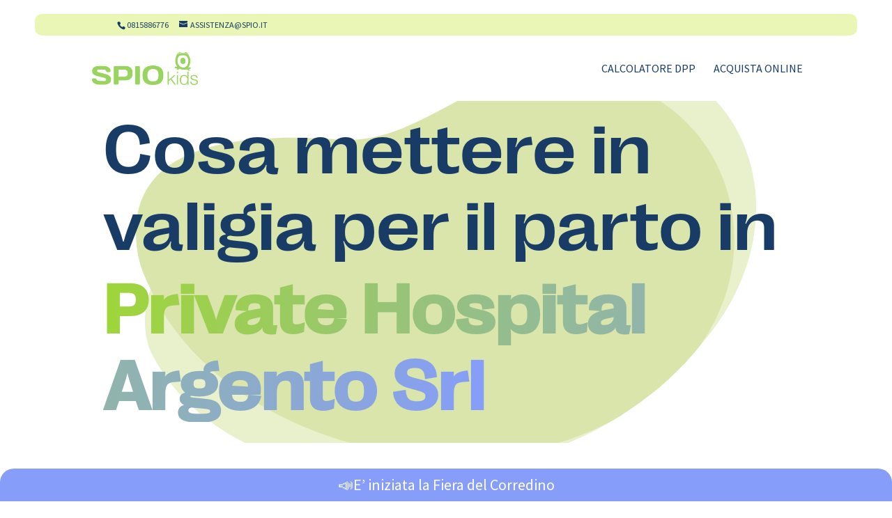

--- FILE ---
content_type: text/css
request_url: https://borsaparto.spio.it/wp-content/themes/borsa-parto/style.css?ver=4.27.4
body_size: -219
content:
/*
  Theme Name: Borsa Parto
  Version: 1.0.0
  Template: Divi
  Author: Paolo Russolillo
  Author URI: https://www.divi-pixel.com
  Text Domain: borsa-parto
  License: GNU General Public License v2 or later
  License URI: http://www.gnu.org/licenses/gpl-2.0.html
*/


